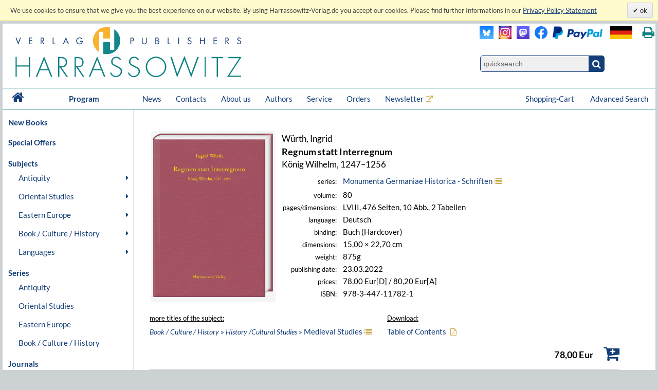

--- FILE ---
content_type: text/html; charset=UTF-8
request_url: https://www.harrassowitz-verlag.de/Regnum_statt_Interregnum/title_7021.ahtml
body_size: 12820
content:
<!DOCTYPE html>
<html>
<head>
<meta http-equiv="content-type" content="text/html; charset=utf-8" />
<meta http-equiv="cache-control" content="max-age=0" />
<meta http-equiv="cache-control" content="no-cache" />
<meta http-equiv="expires" content="Thu, 01 Apr 2012 00:00:00 GMT" />
<meta http-equiv="pragma" content="no-cache" />
<meta name="generator" content="OrderOnline DatabasePublishing/" />
<meta name="generator-company" content="MSU Medien-Service-Untermain GmbH, Weichertstasse 20, 63741 Aschaffenburg" />
<meta name="generator-url" content="http://www.msu.biz/" />
<title>Harrassowitz Verlag - The Harrassowitz Publishing House Harrassowitz Verlag</title>
<meta name="copyright" content="The Harrassowitz Publishing House" />
<meta name="date" content="2026-01-17T23:39:56" />
<meta name="publisher" content="The Harrassowitz Publishing House" />
<meta name="author" content="The Harrassowitz Publishing House" />
<meta name="revisit-after" content="1 days" />
<meta name="content-language" content="en" />
<meta name="audience" content="all" />
<meta name="page-topic" content="Books" />
<meta name="robots" content="index, follow, noodp" />
<meta name="google-site-verification" content="Loc1HT-pLCE2ebWSfws7i_A77unA_P-T0P0TEAIbpSY" />
<meta name="keywords" lang="en" content="Oriental,Studies,Slavic,Studies,Cultural,History,Ancient,Near,East,Classical,Studies,Egyptology,Orientalistik,Kulturgeschichte,Geschichte,Osteuropa,Slavistik,Slawistik,Verlag,Publisher,2,Weltkrieg,Achämeniden,Aegean,Studies,African,Studies,Afrikanistik,Ägäis/Geschichte,Ägypten/Christen,Ägypten/Literatur,Ägyptologie,Akkadian,Albanien,Altägyptische,Religion,Altaistic,Studies,Altaistik,Alte,Geschichte,Altes,Testament,Altorientalistik,Anatolian,Studies,Ancient,Near,East,Ancient,Near,Eastern,History,Ancient,Near,Eastern,Studies,Ancient,Palestine,Anthropology,Antike,Antikes,Bauwesen,Arabic,dialects,Arabic,grammar,Arabic,grammarians,Arabic,lexigography,Arabic,linguistics,Arabic,Studies,Arabistik,Aramäisch,Aramaistik,Archaeology,Archäologie,Art,History,Asien,Assyria,Assyriology,Äthiopien,Äthiopistik,Außereuropäische,Geschichte,Balkan,Balkan,Studies,Barock,Biblical,Studies,Bibliotheksgeschichte,Bibliothekswissenschaften,Bosnien,und,Herzegowina,Bronzezeit,Buch-,und,Bibliotheksgeschichte,Buchdruck,Buchgeschichte,Buddhist,Studies,Byzantine,Studies,Byzantinistik,Central,Asian,Studies,China,Chinese,studies,Christian,Orient,Christlicher,Orient,christlich-islamische,Beziehungen,Classical,Arabic,language,Codicology,Coptology,Cultural,Studies,Dialectology,Drittes,Reich,Early,Modern,Times,East,Asia,Studies,East,European,History,Egyptology,Erster,Weltkrieg,Ethiopian,Studies,Ethnografie,Ethnologie,Etymology,Finno-ugric,Studies,Finnougristik,Folklore,Studies,Franckesche,Stiftungen,Frühe,Neuzeit,Gallipoli,Gender,Studies,Germanistik,Geschichte,Griechenland/Geschichte,Handschriften,Han-Dynastie,Häresie,Hebräisch,Hebraistik,Hebrew,Studies,Heiliges,Römisches,Reich,Hellenismus,Herzog,August,Bibliothek,History,History,of,Religions,Humanismus,Indien/Religion,Indien/Sprache,Indo-European,Studies,Indologie,Indology,Iranian,Studies,Iranistik,Islamic,Studies,Islamische,Theologie,Islamisches,Recht,Islamwissenschaft,Italien/Buchgeschichte,Italien/Geschichte,Japan,Japan/Kunst,Japanese,Studies,Japanologie,Jewish,Studies,Judaistik,Jüdische,Geschichte,Jüdische,Studien,Jugoslawien,Kirchengeschichte,Kirchenrecht,Klassische,Archäologie,Klassische,Philologie,Klassisches,Arabisch,Kodikologie,Kollaboration,Kommunikationsgeschichte,Kopten,Koptologie,Koranhermeneutik,Korean,Studies,Koreanistik,Kosovo,Kulturgeschichte,Kulturtheorie,Kulturwissenschaft,Kunstgeschichte,Languages,of,the,Ancient,World,Levant,Library,Studies,Linguistics,Linguistik,Literaturgeschichte,Literaturwissenschaft,Liturgiewissenschaft,Manchu,languages,Manchu-Tungusic,Mandschu,Mandschuristik,Maritime,History,Mazedonien,Mediävistik,Mediengeschichte,Mediterranean,Studies,Medizingeschichte,Metalinguistik,Middle,Assyrian,period,Middle,Eastern,Studies,Migration,Mineralogie,Missionsgeschichte,Mittelalter,Mittellatein,Mongol,language,Mongolian,Mongolic,Studies,Mongolistik,Musikgeschichte,Muslim,Studies,Mythologie,Nationalismus,Nationalsozialismus,Nationalstaat,Non,European,History,Nordic,Studies,Nubien,Numismatik,Okkupation,Ostasien,Ostasienwissenschaft,Osteuropa,Paleography,Papyrology,Partisanen,Periodicals,Philhellenismus,Philology,Philosophie,Phonetics,Phonology,Pietismus,Polen/Geschichte,Politik,Pornografie,Pottery,Prähistorische,Archäologie,Provinzialrömische,Archäologie,Publisher,Publishing,house,Quelle,Rechtsgeschichte,Reformation,Reisen,Religion,Religionswissenschaft,Religious,Studies,Renaissance,Rezeptionsgeschichte,Rhodos,Römische,Archäologie,Russia/Languages,Russian,literature,Russisch-deutsches,Wörterbuch,Russisch-orthodoxe,Kirche,Russistik,Russland/Geschichte,Sanskrit,Schamanismus,Scharia,Scholarly,books,Semitic,languages,Semitic,Studies,Semitistik,Serbisch,Sibirien,Sinologie,Sinology,Slavic,literatures,South,Asia,Studies,Sozialgeschichte,Sozialismus,Soziolinguistik,Soziologie,Sprachwissenschaft,Südostasien,Südosteuropa,Südosteuropa/Geschichte,Sutra,Symbolik,Syrien,Syrologie,Tamilen,Tempelarchitektur,Thailand/Literatur,Theologie,Theologische,Ethik,Thüringen/Geschichte,Tibetkunde,Transeurasian,Tschechien/Literaturgeschichte,Tungusic,Studies,Turcology,Türkei/Geschichte,Türkei/Politik,Turkic,linguistics,Turkic,Studies,Turkish,Studies,Typology,Ukrainistik,Uralic,Studies,Uralistik,Urbanistik,Urkunde,Uyghur,Vergleichende,Literaturwissenschaft,Verlagsgeschichte,Vorderasiatische,Archäologie,Weimarer,Republik,Wissenschaftsgeschichte,Zeitgeschichte,Zensur,Zentral-,und,Innerasienforschung,zentralasiatische,Turkologie,Zentralasienwissenschaften" />
<meta name="description" lang="en" content="The Harrassowitz Verlag publishes scholarly books and periodicals on Oriental, Slavic and Book and Library Studies. The publishing section forms one part of Otto Harrassowitz GmbH & Co. KG." />
<link rel="canonical" href="https://www.harrassowitz-verlag.de/title_7021.ahtml" />
<script type="text/javascript" src="/mimg/jslib/jquery/jquery-1.11.2.min.js"></script>
<script type="text/javascript" src="/mimg/jslib/OO_global.js"></script>
<meta name="viewport" content="width=device-width, initial-scale=1">
<link rel="apple-touch-icon" sizes="120x120" href="/apple-touch-icon-120x120-precomposed.png" /> 
<link rel="apple-touch-icon" sizes="152x152" href="/apple-touch-icon-152x152-precomposed.png" />

<meta content="Buch | Regnum statt Interregnum | 978-3-447-11782-1" name="description" data-dynamic_meta_tag="1" />
<meta property="og:type" content="book" data-dynamic_meta_tag="1" />
<meta property="og:title" content="Regnum statt Interregnum" data-dynamic_meta_tag="1" />
<meta property="og:url" content="https://www.harrassowitz-verlag.de/title_7021.ahtml" data-dynamic_meta_tag="1" />
 <meta property="og:image" content="https://www.harrassowitz-verlag.de/dzo/artikel/111/007/7021_111.png" data-dynamic_meta_tag="1" />
 <meta property="og:image:width" content="439" data-dynamic_meta_tag="1" />
 <meta property="og:image:height" content="600" data-dynamic_meta_tag="1" />
 <meta property="og:description" content="Buch | Harrassowitz Verlag" data-dynamic_meta_tag="1" />
<meta property="book:title" content="Regnum statt Interregnum" data-dynamic_meta_tag="1" />
<meta property="book:isbn" content="978-3-447-11782-1" data-dynamic_meta_tag="1" />
<meta property="book:author" content="Würth, Ingrid" data-dynamic_meta_tag="1" />
<meta property="book:release_date" content="2022-03-23" data-dynamic_meta_tag="1" /><!-- meta name=viewport content="width=device-width, initial-scale=1" -->
<script type="text/javascript" src="/mimg/jslib/jquery/jquery-impromptu-6.2.2.js"></script>
<link rel="stylesheet" href="/unit/includes/font-awesome/css/font-awesome.min.css">
<script type="text/javascript" src="/unit/includes/imagesLoaded.js"></script>
<script type="text/javascript" src="/unit/includes/nivo/jquery.nivo.slider.pack.js"></script>
<script type="text/javascript" src="/unit/includes/jquery.bpopup.min.js"></script>
<script type="text/javascript" src="/unit/includes/basic.js"></script>
<link rel="stylesheet" type="text/css" href="/unit/includes/style.css" />

  <script type="text/javascript">
  <!--
  
    function OO_check_cookie() {
      return true;
      if ('' == 'yes') return true;
      var wkid = document.cookie;
      if (wkid == '') {
        document.cookie = "test=0013";
        wkid = document.cookie;
      }
      if ( wkid.indexOf("0013") < 0  || navigator.cookieEnabled == false) {
        alert("Cookies sind in Ihrem Browser nicht aktiviert,\ndiese Funktion steht leider nicht zur Verfügung! - " + document.cookie);
        return false;
      }
      return true;
    }
    function OO_strzero(zahl) {
      if ( zahl < 10 ) return '0' + zahl;
      return zahl;
    }
    function OO_get_wkobject (obj) {
      var feld = document.getElementById(obj); //alert(feld);
      if (typeof(feld) != 'object' || feld == null ) return '';
      if (feld.type == "hidden") return(feld.value);
      if (feld.type == "text") {
        var wert = feld.value.replace(/^0+/, "");
            wert = parseInt(wert);
        feld.value = (isNaN(wert) || wert < 1) ? '' : wert;
        return(feld.value);
      }
      if (feld.type == "checkbox") return (feld.checked == true) ? feld.value : '';
      if (feld.type == 'select' || feld.type == 'select-one') return(feld[feld.selectedIndex].value);
      return '';
    }
    function ajtest(add,dest,callobj) {
      if ( 'ENG' != '') add += '&_PART_=ENG';
      //console.log(add);
      var wkein = new OO_AjaxRequest();
          wkein.callback = function() { if (AjaxResponse != '') { 
  $.prompt(AjaxResponse, { 
    buttons: { }, timeout:1500, opacity: 0,overlayspeed: 0,promptspeed: 0, closeText:'',
    position: { container: '#'+callobj, x: -270, y: -50, width:270 }
  });
}
if ( $('#cartinfoshort').length > 0 ) $('#cartinfoshort').load('/cgi-bin/cartinfo.cgi'); }
      var wkres = wkein.Request('post',dest,add);
    } 
    var wk = {};
    function OO_handleWKlist(gruppe, wkid) {
      if ( !OO_check_cookie() == true) return;
      if (gruppe == "" || gruppe == undefined) return;
      var wkarr = new Array();
      var ok = true;
      $.each(WKLIST, ok = function(key, value) {
        if ( value.group != gruppe || typeof(WKLIST[key]) != "object" ) return;
        var erg = OO_handleWK(key, 'L');
        if (typeof(erg) == 'boolean') { ok = false; return false; }
        if (typeof(erg) == 'string' && erg == '') return;
        wkarr.push('"'+key+'",{"ref","'+WKLIST[key].ref+'","values",'+WKLIST[key].values+',"link","'+WKLIST[key].link+'","'+WKGRPS[gruppe].gtype+'","'+gruppe+'"}');
      });
      if (wkarr.length < 1 || ! ok ) return;
      $.each(WKGRPS[gruppe], function(k,v) { wkarr.push('"'+k+'","'+v+'"'); });
      ajtest('wktype='+WKGRPS[gruppe].gtype+'&wkdata={'+wkarr.join(',')+'}','/pcgi/ajax-wkinfo.cgi','wklink_'+wkid);
    }
    function OO_handleWK(wkid, mode) {
      if ( !OO_check_cookie() == true) return;
      if (wkid == "" || wkid == undefined) return;
      var wkstring = '';
      var erg = OO_getWkdata(wkid);
      if (typeof(erg) == 'object') {
        if ( erg.etype ) {
          if (erg.etype == 'A' && WKLIST[wkid].aalert) OOform_alert('wklink_'+wkid, WKLIST[wkid].aalert, '', 'no');
          if (erg.etype == 'V' && WKLIST[wkid].valert) OOform_alert('wklink_'+wkid, WKLIST[wkid].valert, '', 'no');
          if (erg.etype == 'X' && WKLIST[wkid].xalert) alert(WKLIST[wkid].xalert);
          if (erg.obj) $('#'+erg.obj).focus();
          if (mode && mode == 'L') return false;
          return;
        }
        return;
      }
      if (typeof(erg) == 'string') {
        if (erg == '') return '';
        WKLIST[wkid].values = erg;
        if (mode && mode == 'L') return 'OK';
        var valarr = new Array();
        $.each(WKLIST[wkid], function(k,v) {
          if (k == 'link' || k == 'ref' || k == 'table' || k == 'unit' || k == 'typ') valarr.push('"'+k+'","'+v+'"');
          if (k == 'values') valarr.push('"'+k+'",'+v);
        });
        ajtest('wktype=single&wkdata={"'+wkid+'",{'+valarr.join(',')+'}}','/pcgi/ajax-wkinfo.cgi','wklink_'+wkid);
      }
      return;
    }

    function OO_getWkdata(wkid) {
      if (wkid == "" || wkid == undefined) return;
      var wert = OO_get_wkobject(wkid);
      if (wert == '') return {etype : 'A', obj : wkid};
      var anzahl = new Array();
      switch ( WKLIST[wkid].typ ) {
        case 'N':
          return "'"+wert+"'";
          break;
        case 'S':
          var variante = OO_get_wkobject(wkid+'_A');
          if (variante == '') return {etype : 'V', obj : wkid+'_A'};
          return '{"'+variante+'","'+wert+'"}';
          break;
        case 'P':
          var vari_a = OO_get_wkobject(wkid+'_A');
          if (vari_a == '') return {etype : 'V', obj : wkid+'_A'};
          var vari_b = OO_get_wkobject(wkid+'_B');
          if (vari_b == '') return {etype : 'V', obj : wkid+'_B'};
          var variante = vari_a+''+vari_b;
          if ( typeof(WKLIST[wkid].nv) == 'Array') {
            if ($.inArray(variante , WKLIST[wkid].nv) > -1) return {etype : 'X', obj : wkid+'_A'};
          }
          return '{"'+variante+'","'+wert+'"}';
          break;
        case 'G':
          for (var i=1; i<=WKLIST[wkid].var1; i++) {
            for (var j=1; j<=WKLIST[wkid].var2; j++) {
              var variante = OO_strzero(i) +''+ OO_strzero(j);
              var wert = OO_get_wkobject(wkid+'_'+variante);
              if (wert != '') anzahl.push( '{"'+variante+'","'+wert+'"}');
            }
          }
          if (anzahl.length < 1) return {etype : 'V', obj : wkid+'0101'};
          break;
        case 'DG':
          $.each(WKLIST[wkid].dln, function(z,val) {
            var wert = OO_get_wkobject(wkid+'_'+val);
            if (wert != '') anzahl.push( '{"'+val+'","'+wert+'"}');
          });
          if (anzahl.length < 1) return {etype : 'V', obj : wkid};
          break;
        default:
          return '';
      }
      return '[' + anzahl.join(',') + ']';
    }
    
var WKLIST = {"WK1":{"link":"/title_7021.ahtml","prs":"78.00","ref":"7021","table":"artikel","typ":"N","unit":"harrassowitz"}}
var google_tag_params = {"ecomm_pagetype":"other","ecomm_prodid":["7021"],"ecomm_totalvalue":["78.00"]}
  window.focus();

  -->
  </script>

<script language="javascript" type="text/javascript">
 $(document).ready(function() {
  
      replace_image('detailimg', '/dzo/artikel/111/007/7021_111.png'); cookieLawAccept('E','');
init_menues();

$('a.a_ext').click(function (e) { if($(this).data('linkref') > 0) { openExternalLink('ENG', e, this);}; });
$('a.a_ext_noicon').click(function (e) { if($(this).data('linkref') > 0) { openExternalLink('ENG', e, this);}; });

$.HA.loadHomeCarousel();

if ( $('#cartinfoshort').length > 0  ) {
    $('#cartinfoshort').load('/cgi-bin/cartinfo.cgi');
}
if ( $('#breadcrumbs-two').length > 0 ) {
  $('#breadcrumbs-two').append("");
}

jQuery(window).scroll(
  function(){jQuery(this).scrollTop()>100?jQuery("#scrollTopBtn").css({left:jQuery('#page').offset().left + jQuery('#page').outerWidth() + 30 + 'px'}).fadeIn():jQuery("#scrollTopBtn").fadeOut()}),
   jQuery(function(){
     //jQuery("#scrollTopBtn").css({left:jQuery('#page').offset().left + jQuery('#page').outerWidth() + 30 + 'px'});
     jQuery("#scrollTopBtn").bind("click",function(e){
       jQuery("html, body").stop().animate({scrollTop:jQuery('#page').offset().top-80},1000,"")})
});
 });
</script>
</head>

<body id="body_1146">
<a name="pagetop"></a>
<div id="cookielawbar"> 
 <div class="cl-row">
  <div class="cl-message lfloat">
   We use cookies to ensure that we give you the best experience on our website. By using Harrassowitz-Verlag.de you accept our cookies. Please find further Informations in our <a href="dataprivacy.ahtml"><u>Privacy Policy Statement</u></a>
  </div>
  <div class="cl-actions rfloat">
   <a href="javascript:cookieLawAccept('E','ok');" class="cl-button cl-accept">          ok            </a>
  </div>
 </div>
</div>

<div id="page">

 <div id="main_header">

  <div id="header_left"><a class="logo" href="/ENG/index.ahtml"><img src="/dzo/content/101/20_101.svg"></a></div>
<div id="header_right">
<table id="head_meta">
<tbody>
<tr>
<td>
 <div class="lfloat"><a class="a_ext_noicon" href="#" data-linkref="63" target="_harrfb" 
rel="noopener noreferrer" title="Visit us on Blue Sky"><img class="inlogo" src="/dzo/content/108/20_108.png" alt="Blue Sky"></a></div>

 <div class="lfloat"><a class="a_ext_noicon" href="#" data-linkref="83" target="_harrfb" 
rel="noopener noreferrer" title="Visit us on Instagram"><img class="mslogo" src="/dzo/content/107/20_107.jpg" alt="Instagram"></a></div>

 <div class="lfloat"><a class="a_ext_noicon" href="#" data-linkref="62" target="_harrfb" 
rel="noopener noreferrer" title="Visit us on Mastodon"> <img class="mslogo" src="/dzo/content/106/20_106.png" alt="Mastodon"></a></div>

 <div class="lfloat"><a class="a_ext_noicon" href="#" data-linkref="64" target="_harrfb" 
rel="noopener noreferrer" title="Visit us on Facebook"> <img class="fblogo" src="/dzo/content/105/20_105.png" alt="Facebook></a></div>

 <div class="lfloat"><img class="pplogo" src="/dzo/content/102/20_102.png" alt="PayPal"></div>

 <div class="lfloat"><img onclick="$.HA.switch_lang('DEU');"  title="zur deutschen Version wechseln" class="lflag point" src="/dzo/content/104/20_104.png" alt="deutsche Version"></div>
 <div class="lfloat"><i title="Print this page." onclick="$.HA.print();" class="fa fa-print txt18 fg_turk ml20 pointer" aria-hidden="true"></i></div>
 <div class="clear"></div>
</td>
</tr>
<tr>
<td>
<div class="qsearch"><form action="/ENG/search.ahtml" method="get"><input name="act" type="hidden" value="suchen" /><div class="qsearchleft"><input name="type" type="hidden" value="quick" /><input id="stichwort" class="forminput" name="keyword" type="search" placeholder="quicksearch" /></div><button class="btn startsearch fa fa-search" type="submit" value=""></button></form>
<div class="clear">&nbsp;</div>
</div>
</td>
</tr>
</tbody>
</table>
<div class="clear">&nbsp;</div>
</div>

<div class="clear">&nbsp;</div>

<nav id="head_nav">
<ul>
<li class="first"><a href="/ENG/index.ahtml">&nbsp;<i class="fa fa-home txt18 lh4" aria-hidden="true"></i>&nbsp;</a></li>
<li class="program"><a href="/ENG/index.ahtml">Program</a></li>
<li><a href="/ENG/news.ahtml">News</a></li>
<li><a href="/ENG/contacts.ahtml">Contacts</a></li>
<li><a href="/ENG/about.ahtml">About us</a></li>
<li><a href="/ENG/publicationrequest.ahtml">Authors</a></li>
<li><a href="/ENG/catalogs.ahtml">Service</a></li>
<li><a href="/ENG/orders.ahtml">Orders</a></li>
<li><a class="a_ext" href="#" data-linkref="51" target="_blank" 
rel="noopener noreferrer">Newsletter</a>
<li style="float:right;"><a href="/ENG/search.ahtml">Advanced Search</a></li>
<li style="float:right;"><a class="top_nav_wk" href="/ENG/cart.ahtml">Shopping-Cart&nbsp;<span id="cartinfoshort"></span></a></li>
<li class="hnavhide"><a id="menue" class="icon menue" title="Menue"></a></li>
<li class="hnavhide"><a id="warenkorb" title="Zum Warenkorb"></a></li>
</ul>
</nav>

  <div class="clear"></div>

 </div>

 <table id="inhalt">
  <tr>
  <td id="main_nav">
      <ul class="left_nav">
    <li class="mtab_list1"><a href="/newbooks.ahtml">New Books</a></li>
   </ul>

  <ul class="left_nav">
    <li class="mtab_list1"><a href="/specialoffers.ahtml">Special Offers</a></li>
   </ul>
<ul class="left_nav" id="left_nav">

 <li class="mtab_list1"><span class="mtab_list0">Subjects</span>
  <li class="mtab_list2"><a href="javascript:void();" data-subtab="subtab_781" title="Antiquity">Antiquity</a>
  <ul id="subtab_781" class="level1_tab">
   <li class="mtab_list3"><a href="javascript:void();" data-subtab="subtab_766" title="Ancient Egypt">Ancient Egypt</a>
   <ul id="subtab_766" class="level2_tab">
    <li class="mtab_list4"><a href="/Archaeology/subjects_798.ahtml" title="Archaeology">Archaeology</a></li>
    <li class="mtab_list4"><a href="/History/subjects_799.ahtml" title="History">History</a></li>
    <li class="mtab_list4"><a href="/Language/subjects_800.ahtml" title="Language">Language</a></li>
    <li class="mtab_list4"><a href="/Law/subjects_801.ahtml" title="Law">Law</a></li>
    <li class="mtab_list4"><a href="/Literary Studies/subjects_802.ahtml" title="Literary Studies">Literary Studies</a></li>
    <li class="mtab_list4"><a href="/Religion/subjects_803.ahtml" title="Religion">Religion</a></li>
   </ul>
  </li>
   <li class="mtab_list3"><a href="javascript:void();" data-subtab="subtab_767" title="Ancient Near East">Ancient Near East</a>
   <ul id="subtab_767" class="level2_tab">
    <li class="mtab_list4"><a href="/Archaeology/subjects_804.ahtml" title="Archaeology">Archaeology</a></li>
    <li class="mtab_list4"><a href="/History/subjects_805.ahtml" title="History">History</a></li>
    <li class="mtab_list4"><a href="/Language/subjects_806.ahtml" title="Language">Language</a></li>
    <li class="mtab_list4"><a href="/Law/subjects_807.ahtml" title="Law">Law</a></li>
    <li class="mtab_list4"><a href="/Literary Studies/subjects_808.ahtml" title="Literary Studies">Literary Studies</a></li>
    <li class="mtab_list4"><a href="/Religion/subjects_809.ahtml" title="Religion">Religion</a></li>
   </ul>
  </li>
   <li class="mtab_list3"><a href="javascript:void();" data-subtab="subtab_768" title="Classical Studies">Classical Studies</a>
   <ul id="subtab_768" class="level2_tab">
    <li class="mtab_list4"><a href="/Archaeology/subjects_784.ahtml" title="Archaeology">Archaeology</a></li>
    <li class="mtab_list4"><a href="/History/subjects_810.ahtml" title="History">History</a></li>
    <li class="mtab_list4"><a href="/Language/subjects_811.ahtml" title="Language">Language</a></li>
    <li class="mtab_list4"><a href="/Law/subjects_812.ahtml" title="Law">Law</a></li>
    <li class="mtab_list4"><a href="/Literary Studies/subjects_813.ahtml" title="Literary Studies">Literary Studies</a></li>
    <li class="mtab_list4"><a href="/Religion/subjects_814.ahtml" title="Religion">Religion</a></li>
   </ul>
  </li>
  </ul>
 </li>
  <li class="mtab_list2"><a href="javascript:void();" data-subtab="subtab_782" title="Oriental Studies">Oriental Studies</a>
  <ul id="subtab_782" class="level1_tab">
   <li class="mtab_list3"><a href="/Linguistics /Indo-European Studies/subjects_777.ahtml" title="Linguistics /Indo-European Studies">Linguistics /Indo-European Studies</a></li>
   <li class="mtab_list3"><a href="javascript:void();" data-subtab="subtab_785" title="Ethiopian &amp; African Studies">Ethiopian &amp; African Studies</a>
   <ul id="subtab_785" class="level2_tab">
    <li class="mtab_list4"><a href="/Archaeology/subjects_826.ahtml" title="Archaeology">Archaeology</a></li>
    <li class="mtab_list4"><a href="/History/subjects_825.ahtml" title="History">History</a></li>
    <li class="mtab_list4"><a href="/Language/subjects_824.ahtml" title="Language">Language</a></li>
    <li class="mtab_list4"><a href="/Law/subjects_823.ahtml" title="Law">Law</a></li>
    <li class="mtab_list4"><a href="/Literary Studies/subjects_822.ahtml" title="Literary Studies">Literary Studies</a></li>
    <li class="mtab_list4"><a href="/Religion/subjects_821.ahtml" title="Religion">Religion</a></li>
   </ul>
  </li>
   <li class="mtab_list3"><a href="javascript:void();" data-subtab="subtab_783" title="Jewish, Hebrew &amp; Aramaic Studies">Jewish, Hebrew &amp; Aramaic Studies</a>
   <ul id="subtab_783" class="level2_tab">
    <li class="mtab_list4"><a href="/Archaeology/subjects_832.ahtml" title="Archaeology">Archaeology</a></li>
    <li class="mtab_list4"><a href="/History/subjects_831.ahtml" title="History">History</a></li>
    <li class="mtab_list4"><a href="/Language/subjects_830.ahtml" title="Language">Language</a></li>
    <li class="mtab_list4"><a href="/Law/subjects_829.ahtml" title="Law">Law</a></li>
    <li class="mtab_list4"><a href="/Literary Studies/subjects_828.ahtml" title="Literary Studies">Literary Studies</a></li>
    <li class="mtab_list4"><a href="/Religion/subjects_827.ahtml" title="Religion">Religion</a></li>
   </ul>
  </li>
   <li class="mtab_list3"><a href="javascript:void();" data-subtab="subtab_786" title="Christian Orient /Byzantine Studies">Christian Orient /Byzantine Studies</a>
   <ul id="subtab_786" class="level2_tab">
    <li class="mtab_list4"><a href="/Archaeology/subjects_838.ahtml" title="Archaeology">Archaeology</a></li>
    <li class="mtab_list4"><a href="/History/subjects_837.ahtml" title="History">History</a></li>
    <li class="mtab_list4"><a href="/Language/subjects_836.ahtml" title="Language">Language</a></li>
    <li class="mtab_list4"><a href="/Law/subjects_835.ahtml" title="Law">Law</a></li>
    <li class="mtab_list4"><a href="/Literary Studies/subjects_834.ahtml" title="Literary Studies">Literary Studies</a></li>
    <li class="mtab_list4"><a href="/Religion/subjects_833.ahtml" title="Religion">Religion</a></li>
   </ul>
  </li>
   <li class="mtab_list3"><a href="javascript:void();" data-subtab="subtab_775" title="Islam /Middle Eastern Studies /Semitics">Islam /Middle Eastern Studies /Semitics</a>
   <ul id="subtab_775" class="level2_tab">
    <li class="mtab_list4"><a href="/Archaeology/subjects_820.ahtml" title="Archaeology">Archaeology</a></li>
    <li class="mtab_list4"><a href="/History/subjects_819.ahtml" title="History">History</a></li>
    <li class="mtab_list4"><a href="/Language/subjects_818.ahtml" title="Language">Language</a></li>
    <li class="mtab_list4"><a href="/Law/subjects_817.ahtml" title="Law">Law</a></li>
    <li class="mtab_list4"><a href="/Literary Studies/subjects_816.ahtml" title="Literary Studies">Literary Studies</a></li>
    <li class="mtab_list4"><a href="/Religion/subjects_815.ahtml" title="Religion">Religion</a></li>
   </ul>
  </li>
   <li class="mtab_list3"><a href="javascript:void();" data-subtab="subtab_776" title="Iranian Studies">Iranian Studies</a>
   <ul id="subtab_776" class="level2_tab">
    <li class="mtab_list4"><a href="/Archaeology/subjects_844.ahtml" title="Archaeology">Archaeology</a></li>
    <li class="mtab_list4"><a href="/History/subjects_843.ahtml" title="History">History</a></li>
    <li class="mtab_list4"><a href="/Language/subjects_842.ahtml" title="Language">Language</a></li>
    <li class="mtab_list4"><a href="/Law/subjects_841.ahtml" title="Law">Law</a></li>
    <li class="mtab_list4"><a href="/Literary Studies/subjects_840.ahtml" title="Literary Studies">Literary Studies</a></li>
    <li class="mtab_list4"><a href="/Religion/subjects_839.ahtml" title="Religion">Religion</a></li>
   </ul>
  </li>
   <li class="mtab_list3"><a href="javascript:void();" data-subtab="subtab_787" title="Indology">Indology</a>
   <ul id="subtab_787" class="level2_tab">
    <li class="mtab_list4"><a href="/Archaeology/subjects_850.ahtml" title="Archaeology">Archaeology</a></li>
    <li class="mtab_list4"><a href="/History/subjects_849.ahtml" title="History">History</a></li>
    <li class="mtab_list4"><a href="/Language/subjects_848.ahtml" title="Language">Language</a></li>
    <li class="mtab_list4"><a href="/Law/subjects_847.ahtml" title="Law">Law</a></li>
    <li class="mtab_list4"><a href="/Literary Studies/subjects_846.ahtml" title="Literary Studies">Literary Studies</a></li>
    <li class="mtab_list4"><a href="/Religion/subjects_845.ahtml" title="Religion">Religion</a></li>
   </ul>
  </li>
   <li class="mtab_list3"><a href="javascript:void();" data-subtab="subtab_789" title="South Asian Studies">South Asian Studies</a>
   <ul id="subtab_789" class="level2_tab">
    <li class="mtab_list4"><a href="/Archaeology/subjects_856.ahtml" title="Archaeology">Archaeology</a></li>
    <li class="mtab_list4"><a href="/History/subjects_855.ahtml" title="History">History</a></li>
    <li class="mtab_list4"><a href="/Language/subjects_854.ahtml" title="Language">Language</a></li>
    <li class="mtab_list4"><a href="/Law/subjects_853.ahtml" title="Law">Law</a></li>
    <li class="mtab_list4"><a href="/Literary Studies/subjects_852.ahtml" title="Literary Studies">Literary Studies</a></li>
    <li class="mtab_list4"><a href="/Religion/subjects_851.ahtml" title="Religion">Religion</a></li>
   </ul>
  </li>
   <li class="mtab_list3"><a href="javascript:void();" data-subtab="subtab_790" title="Turkology">Turkology</a>
   <ul id="subtab_790" class="level2_tab">
    <li class="mtab_list4"><a href="/Archaeology/subjects_862.ahtml" title="Archaeology">Archaeology</a></li>
    <li class="mtab_list4"><a href="/History/subjects_861.ahtml" title="History">History</a></li>
    <li class="mtab_list4"><a href="/Language/subjects_860.ahtml" title="Language">Language</a></li>
    <li class="mtab_list4"><a href="/Law/subjects_859.ahtml" title="Law">Law</a></li>
    <li class="mtab_list4"><a href="/Literary Studies/subjects_858.ahtml" title="Literary Studies">Literary Studies</a></li>
    <li class="mtab_list4"><a href="/Religion/subjects_857.ahtml" title="Religion">Religion</a></li>
   </ul>
  </li>
   <li class="mtab_list3"><a href="javascript:void();" data-subtab="subtab_791" title="Finno-Ugric, Uralic &amp; Altaistic Studies">Finno-Ugric, Uralic &amp; Altaistic Studies</a>
   <ul id="subtab_791" class="level2_tab">
    <li class="mtab_list4"><a href="/Archaeology/subjects_868.ahtml" title="Archaeology">Archaeology</a></li>
    <li class="mtab_list4"><a href="/History/subjects_867.ahtml" title="History">History</a></li>
    <li class="mtab_list4"><a href="/Language/subjects_866.ahtml" title="Language">Language</a></li>
    <li class="mtab_list4"><a href="/Law/subjects_865.ahtml" title="Law">Law</a></li>
    <li class="mtab_list4"><a href="/Literary Studies/subjects_864.ahtml" title="Literary Studies">Literary Studies</a></li>
    <li class="mtab_list4"><a href="/Religion/subjects_863.ahtml" title="Religion">Religion</a></li>
   </ul>
  </li>
   <li class="mtab_list3"><a href="javascript:void();" data-subtab="subtab_792" title="Central Asiatic Studies">Central Asiatic Studies</a>
   <ul id="subtab_792" class="level2_tab">
    <li class="mtab_list4"><a href="/Archaeology/subjects_874.ahtml" title="Archaeology">Archaeology</a></li>
    <li class="mtab_list4"><a href="/History/subjects_873.ahtml" title="History">History</a></li>
    <li class="mtab_list4"><a href="/Language/subjects_872.ahtml" title="Language">Language</a></li>
    <li class="mtab_list4"><a href="/Law/subjects_871.ahtml" title="Law">Law</a></li>
    <li class="mtab_list4"><a href="/Literary Studies/subjects_870.ahtml" title="Literary Studies">Literary Studies</a></li>
    <li class="mtab_list4"><a href="/Religion/subjects_869.ahtml" title="Religion">Religion</a></li>
   </ul>
  </li>
   <li class="mtab_list3"><a href="javascript:void();" data-subtab="subtab_793" title="Chinese &amp; Korean Studies">Chinese &amp; Korean Studies</a>
   <ul id="subtab_793" class="level2_tab">
    <li class="mtab_list4"><a href="/Archaeology/subjects_880.ahtml" title="Archaeology">Archaeology</a></li>
    <li class="mtab_list4"><a href="/History/subjects_879.ahtml" title="History">History</a></li>
    <li class="mtab_list4"><a href="/Language/subjects_878.ahtml" title="Language">Language</a></li>
    <li class="mtab_list4"><a href="/Law/subjects_877.ahtml" title="Law">Law</a></li>
    <li class="mtab_list4"><a href="/Literary Studies/subjects_876.ahtml" title="Literary Studies">Literary Studies</a></li>
    <li class="mtab_list4"><a href="/Religion/subjects_875.ahtml" title="Religion">Religion</a></li>
   </ul>
  </li>
   <li class="mtab_list3"><a href="javascript:void();" data-subtab="subtab_794" title="Japanese Studies">Japanese Studies</a>
   <ul id="subtab_794" class="level2_tab">
    <li class="mtab_list4"><a href="/Archaeology/subjects_886.ahtml" title="Archaeology">Archaeology</a></li>
    <li class="mtab_list4"><a href="/History/subjects_885.ahtml" title="History">History</a></li>
    <li class="mtab_list4"><a href="/Language/subjects_884.ahtml" title="Language">Language</a></li>
    <li class="mtab_list4"><a href="/Law/subjects_883.ahtml" title="Law">Law</a></li>
    <li class="mtab_list4"><a href="/Literary Studies/subjects_882.ahtml" title="Literary Studies">Literary Studies</a></li>
    <li class="mtab_list4"><a href="/Religion/subjects_881.ahtml" title="Religion">Religion</a></li>
   </ul>
  </li>
   <li class="mtab_list3"><a href="javascript:void();" data-subtab="subtab_795" title="Religious Studies">Religious Studies</a>
   <ul id="subtab_795" class="level2_tab">
    <li class="mtab_list4"><a href="/Biblical Studies/subjects_887.ahtml" title="Biblical Studies">Biblical Studies</a></li>
    <li class="mtab_list4"><a href="/Buddhism/subjects_888.ahtml" title="Buddhism">Buddhism</a></li>
    <li class="mtab_list4"><a href="/Daoism/subjects_889.ahtml" title="Daoism">Daoism</a></li>
    <li class="mtab_list4"><a href="/Islam/subjects_890.ahtml" title="Islam">Islam</a></li>
    <li class="mtab_list4"><a href="/Manichaeism/subjects_891.ahtml" title="Manichaeism">Manichaeism</a></li>
    <li class="mtab_list4"><a href="/Oriental Religions/subjects_892.ahtml" title="Oriental Religions">Oriental Religions</a></li>
    <li class="mtab_list4"><a href="/Religious Studies/subjects_893.ahtml" title="Religious Studies">Religious Studies</a></li>
   </ul>
  </li>
   <li class="mtab_list3"><a href="/Non-European History/subjects_796.ahtml" title="Non-European History">Non-European History</a></li>
   <li class="mtab_list3"><a href="/Ethnology/subjects_797.ahtml" title="Ethnology">Ethnology</a></li>
  </ul>
 </li>
  <li class="mtab_list2"><a href="javascript:void();" data-subtab="subtab_765" title="Eastern Europe">Eastern Europe</a>
  <ul id="subtab_765" class="level1_tab">
   <li class="mtab_list3"><a href="javascript:void();" data-subtab="subtab_938" title="Polish Studies">Polish Studies</a>
   <ul id="subtab_938" class="level2_tab">
    <li class="mtab_list4"><a href="/History/Politics/subjects_704.ahtml" title="History/Politics">History/Politics</a></li>
    <li class="mtab_list4"><a href="/Language/subjects_703.ahtml" title="Language">Language</a></li>
    <li class="mtab_list4"><a href="/Literary Studies/subjects_701.ahtml" title="Literary Studies">Literary Studies</a></li>
    <li class="mtab_list4"><a href="/Religion/subjects_700.ahtml" title="Religion">Religion</a></li>
   </ul>
  </li>
   <li class="mtab_list3"><a href="javascript:void();" data-subtab="subtab_937" title="Czech /Slovak Studies">Czech /Slovak Studies</a>
   <ul id="subtab_937" class="level2_tab">
    <li class="mtab_list4"><a href="/History/Politics/subjects_711.ahtml" title="History/Politics">History/Politics</a></li>
    <li class="mtab_list4"><a href="/Language/subjects_710.ahtml" title="Language">Language</a></li>
    <li class="mtab_list4"><a href="/Literary Studies/subjects_709.ahtml" title="Literary Studies">Literary Studies</a></li>
    <li class="mtab_list4"><a href="/Religion/subjects_708.ahtml" title="Religion">Religion</a></li>
   </ul>
  </li>
   <li class="mtab_list3"><a href="javascript:void();" data-subtab="subtab_939" title="Baltic /Finno-Ugrian Studies">Baltic /Finno-Ugrian Studies</a>
   <ul id="subtab_939" class="level2_tab">
    <li class="mtab_list4"><a href="/History/Politics/subjects_707.ahtml" title="History/Politics">History/Politics</a></li>
    <li class="mtab_list4"><a href="/Language/subjects_706.ahtml" title="Language">Language</a></li>
    <li class="mtab_list4"><a href="/Literary Studies/subjects_702.ahtml" title="Literary Studies">Literary Studies</a></li>
    <li class="mtab_list4"><a href="/Religion/subjects_705.ahtml" title="Religion">Religion</a></li>
   </ul>
  </li>
   <li class="mtab_list3"><a href="javascript:void();" data-subtab="subtab_940" title="Russian / Ukrainian Studies">Russian / Ukrainian Studies</a>
   <ul id="subtab_940" class="level2_tab">
    <li class="mtab_list4"><a href="/History/Politics/subjects_715.ahtml" title="History/Politics">History/Politics</a></li>
    <li class="mtab_list4"><a href="/Language/subjects_714.ahtml" title="Language">Language</a></li>
    <li class="mtab_list4"><a href="/Literary Studies/subjects_713.ahtml" title="Literary Studies">Literary Studies</a></li>
    <li class="mtab_list4"><a href="/Religion/subjects_712.ahtml" title="Religion">Religion</a></li>
   </ul>
  </li>
   <li class="mtab_list3"><a href="javascript:void();" data-subtab="subtab_941" title="Balkan Studies">Balkan Studies</a>
   <ul id="subtab_941" class="level2_tab">
    <li class="mtab_list4"><a href="/History/Politics/subjects_719.ahtml" title="History/Politics">History/Politics</a></li>
    <li class="mtab_list4"><a href="/Language/subjects_718.ahtml" title="Language">Language</a></li>
    <li class="mtab_list4"><a href="/Law/subjects_721.ahtml" title="Law">Law</a></li>
    <li class="mtab_list4"><a href="/Literary Studies/subjects_717.ahtml" title="Literary Studies">Literary Studies</a></li>
    <li class="mtab_list4"><a href="/Religion/subjects_716.ahtml" title="Religion">Religion</a></li>
   </ul>
  </li>
   <li class="mtab_list3"><a href="javascript:void();" data-subtab="subtab_942" title="Greek /Cyprus Studies">Greek /Cyprus Studies</a>
   <ul id="subtab_942" class="level2_tab">
    <li class="mtab_list4"><a href="/History/Politics/subjects_723.ahtml" title="History/Politics">History/Politics</a></li>
    <li class="mtab_list4"><a href="/Religion/subjects_720.ahtml" title="Religion">Religion</a></li>
    <li class="mtab_list4"><a href="/Thetis/subjects_722.ahtml" title="Thetis">Thetis</a></li>
   </ul>
  </li>
  </ul>
 </li>
  <li class="mtab_list2"><a href="javascript:void();" data-subtab="subtab_764" title="Book / Culture / History">Book / Culture / History</a>
  <ul id="subtab_764" class="level1_tab">
   <li class="mtab_list3"><a href="javascript:void();" data-subtab="subtab_769" title="Book Studies">Book Studies</a>
   <ul id="subtab_769" class="level2_tab">
    <li class="mtab_list4"><a href="/General Interest/subjects_778.ahtml" title="General Interest">General Interest</a></li>
    <li class="mtab_list4"><a href="/History of Publishing/subjects_779.ahtml" title="History of Publishing">History of Publishing</a></li>
    <li class="mtab_list4"><a href="/Law/subjects_780.ahtml" title="Law">Law</a></li>
    <li class="mtab_list4"><a href="/Library Science/subjects_923.ahtml" title="Library Science">Library Science</a></li>
   </ul>
  </li>
   <li class="mtab_list3"><a href="javascript:void();" data-subtab="subtab_770" title="History /Cultural Studies">History /Cultural Studies</a>
   <ul id="subtab_770" class="level2_tab">
    <li class="mtab_list4"><a href="/15/16th Century/subjects_925.ahtml" title="15/16th Century">15/16th Century</a></li>
    <li class="mtab_list4"><a href="/17/18th Century/subjects_926.ahtml" title="17/18th Century">17/18th Century</a></li>
    <li class="mtab_list4"><a href="/19/20th Century/subjects_927.ahtml" title="19/20th Century">19/20th Century</a></li>
    <li class="mtab_list4"><a href="/Art History/subjects_928.ahtml" title="Art History">Art History</a></li>
    <li class="mtab_list4"><a href="/Astrology /Astronomy/subjects_929.ahtml" title="Astrology /Astronomy">Astrology /Astronomy</a></li>
    <li class="mtab_list4"><a href="/Gender Studies/subjects_930.ahtml" title="Gender Studies">Gender Studies</a></li>
    <li class="mtab_list4"><a href="/Jewish Studies/subjects_931.ahtml" title="Jewish Studies">Jewish Studies</a></li>
    <li class="mtab_list4"><a href="/Literary Studies/subjects_117.ahtml" title="Literary Studies">Literary Studies</a></li>
    <li class="mtab_list4"><a href="/Medical History/subjects_932.ahtml" title="Medical History">Medical History</a></li>
    <li class="mtab_list4"><a href="/Medieval Studies/subjects_924.ahtml" title="Medieval Studies">Medieval Studies</a></li>
    <li class="mtab_list4"><a href="/Musicology/subjects_933.ahtml" title="Musicology">Musicology</a></li>
    <li class="mtab_list4"><a href="/Numismatics/subjects_934.ahtml" title="Numismatics">Numismatics</a></li>
    <li class="mtab_list4"><a href="/Sociology/subjects_935.ahtml" title="Sociology">Sociology</a></li>
   </ul>
  </li>
   <li class="mtab_list3"><a href="javascript:void();" data-subtab="subtab_771" title="Library Catalogs">Library Catalogs</a>
   <ul id="subtab_771" class="level2_tab">
    <li class="mtab_list4"><a href="/Augsburg/subjects_731.ahtml" title="Augsburg">Augsburg</a></li>
    <li class="mtab_list4"><a href="/Baden Württemberg/subjects_732.ahtml" title="Baden Württemberg">Baden Württemberg</a></li>
    <li class="mtab_list4"><a href="/Bamberg/subjects_733.ahtml" title="Bamberg">Bamberg</a></li>
    <li class="mtab_list4"><a href="/Berlin/subjects_734.ahtml" title="Berlin">Berlin</a></li>
    <li class="mtab_list4"><a href="/Bern/subjects_735.ahtml" title="Bern">Bern</a></li>
    <li class="mtab_list4"><a href="/Bremen/subjects_736.ahtml" title="Bremen">Bremen</a></li>
    <li class="mtab_list4"><a href="/Catalogs of Greek Manuscripts/subjects_936.ahtml" title="Catalogs of Greek Manuscripts">Catalogs of Greek Manuscripts</a></li>
    <li class="mtab_list4"><a href="/Catalogs of Illuminated Manuscripts/subjects_724.ahtml" title="Catalogs of Illuminated Manuscripts">Catalogs of Illuminated Manuscripts</a></li>
    <li class="mtab_list4"><a href="/Catalogs of Incunabula/subjects_725.ahtml" title="Catalogs of Incunabula">Catalogs of Incunabula</a></li>
    <li class="mtab_list4"><a href="/Catalogs of Medieval Manuscripts/subjects_726.ahtml" title="Catalogs of Medieval Manuscripts">Catalogs of Medieval Manuscripts</a></li>
    <li class="mtab_list4"><a href="/Catalogs of Modern Age Manuscripts/subjects_727.ahtml" title="Catalogs of Modern Age Manuscripts">Catalogs of Modern Age Manuscripts</a></li>
    <li class="mtab_list4"><a href="/Catalogs of Music Manuscripts/subjects_728.ahtml" title="Catalogs of Music Manuscripts">Catalogs of Music Manuscripts</a></li>
    <li class="mtab_list4"><a href="/Catalogs of Oriental Manuscripts/subjects_729.ahtml" title="Catalogs of Oriental Manuscripts">Catalogs of Oriental Manuscripts</a></li>
    <li class="mtab_list4"><a href="/Darmstadt/subjects_737.ahtml" title="Darmstadt">Darmstadt</a></li>
    <li class="mtab_list4"><a href="/Dillingen/subjects_739.ahtml" title="Dillingen">Dillingen</a></li>
    <li class="mtab_list4"><a href="/Düsseldorf/subjects_740.ahtml" title="Düsseldorf">Düsseldorf</a></li>
    <li class="mtab_list4"><a href="/Eichstätt/subjects_741.ahtml" title="Eichstätt">Eichstätt</a></li>
    <li class="mtab_list4"><a href="/Germany/ Europe/subjects_738.ahtml" title="Germany/ Europe">Germany/ Europe</a></li>
    <li class="mtab_list4"><a href="/Gotha/subjects_742.ahtml" title="Gotha">Gotha</a></li>
    <li class="mtab_list4"><a href="/Göttingen/subjects_743.ahtml" title="Göttingen">Göttingen</a></li>
    <li class="mtab_list4"><a href="/Halberstadt/subjects_12.ahtml" title="Halberstadt">Halberstadt</a></li>
    <li class="mtab_list4"><a href="/Heidelberg/subjects_744.ahtml" title="Heidelberg">Heidelberg</a></li>
    <li class="mtab_list4"><a href="/Inheritance Catalogs/subjects_730.ahtml" title="Inheritance Catalogs">Inheritance Catalogs</a></li>
    <li class="mtab_list4"><a href="/Jena/subjects_745.ahtml" title="Jena">Jena</a></li>
    <li class="mtab_list4"><a href="/Karlsruhe/subjects_746.ahtml" title="Karlsruhe">Karlsruhe</a></li>
    <li class="mtab_list4"><a href="/Kassel/subjects_747.ahtml" title="Kassel">Kassel</a></li>
    <li class="mtab_list4"><a href="/Koblenz/subjects_748.ahtml" title="Koblenz">Koblenz</a></li>
    <li class="mtab_list4"><a href="/Leipzig/subjects_749.ahtml" title="Leipzig">Leipzig</a></li>
    <li class="mtab_list4"><a href="/Lorsch/subjects_750.ahtml" title="Lorsch">Lorsch</a></li>
    <li class="mtab_list4"><a href="/Luxemburg/subjects_751.ahtml" title="Luxemburg">Luxemburg</a></li>
    <li class="mtab_list4"><a href="/Munich / München/subjects_752.ahtml" title="Munich / München">Munich / München</a></li>
    <li class="mtab_list4"><a href="/Neuburg/subjects_753.ahtml" title="Neuburg">Neuburg</a></li>
    <li class="mtab_list4"><a href="/Nürnberg/subjects_754.ahtml" title="Nürnberg">Nürnberg</a></li>
    <li class="mtab_list4"><a href="/Rostock/subjects_755.ahtml" title="Rostock">Rostock</a></li>
    <li class="mtab_list4"><a href="/St. Gallen/subjects_756.ahtml" title="St. Gallen">St. Gallen</a></li>
    <li class="mtab_list4"><a href="/Stuttgart/subjects_757.ahtml" title="Stuttgart">Stuttgart</a></li>
    <li class="mtab_list4"><a href="/Trier/subjects_758.ahtml" title="Trier">Trier</a></li>
    <li class="mtab_list4"><a href="/Weimar/subjects_759.ahtml" title="Weimar">Weimar</a></li>
    <li class="mtab_list4"><a href="/Wolfenbüttel/subjects_760.ahtml" title="Wolfenbüttel">Wolfenbüttel</a></li>
    <li class="mtab_list4"><a href="/Zürich/subjects_761.ahtml" title="Zürich">Zürich</a></li>
   </ul>
  </li>
  </ul>
 </li>
  <li class="mtab_list2"><a href="javascript:void();" data-subtab="subtab_763" title="Languages">Languages</a>
  <ul id="subtab_763" class="level1_tab">
   <li class="mtab_list3"><a href="/African Languages/subjects_772.ahtml" title="African Languages">African Languages</a></li>
   <li class="mtab_list3"><a href="/Ancient Egyptian/subjects_773.ahtml" title="Ancient Egyptian">Ancient Egyptian</a></li>
   <li class="mtab_list3"><a href="/Ancient Near East Languages/subjects_774.ahtml" title="Ancient Near East Languages">Ancient Near East Languages</a></li>
   <li class="mtab_list3"><a href="/Arabic Languages/subjects_788.ahtml" title="Arabic Languages">Arabic Languages</a></li>
   <li class="mtab_list3"><a href="/Aramaic/subjects_894.ahtml" title="Aramaic">Aramaic</a></li>
   <li class="mtab_list3"><a href="/Balkan Languages/subjects_895.ahtml" title="Balkan Languages">Balkan Languages</a></li>
   <li class="mtab_list3"><a href="/Berber Languages/subjects_896.ahtml" title="Berber Languages">Berber Languages</a></li>
   <li class="mtab_list3"><a href="/Burushaski/subjects_897.ahtml" title="Burushaski">Burushaski</a></li>
   <li class="mtab_list3"><a href="/Chinese/subjects_898.ahtml" title="Chinese">Chinese</a></li>
   <li class="mtab_list3"><a href="/Czech/subjects_899.ahtml" title="Czech">Czech</a></li>
   <li class="mtab_list3"><a href="/Dialectology/subjects_900.ahtml" title="Dialectology">Dialectology</a></li>
   <li class="mtab_list3"><a href="/Ethiopian Languages/subjects_901.ahtml" title="Ethiopian Languages">Ethiopian Languages</a></li>
   <li class="mtab_list3"><a href="/Finnougrian Languages/subjects_902.ahtml" title="Finnougrian Languages">Finnougrian Languages</a></li>
   <li class="mtab_list3"><a href="/German as a Foreign Language/subjects_903.ahtml" title="German as a Foreign Language">German as a Foreign Language</a></li>
   <li class="mtab_list3"><a href="/Greek/subjects_904.ahtml" title="Greek">Greek</a></li>
   <li class="mtab_list3"><a href="/Hebrew/subjects_905.ahtml" title="Hebrew">Hebrew</a></li>
   <li class="mtab_list3"><a href="/Indian Languages/subjects_906.ahtml" title="Indian Languages">Indian Languages</a></li>
   <li class="mtab_list3"><a href="/Indonesian/subjects_907.ahtml" title="Indonesian">Indonesian</a></li>
   <li class="mtab_list3"><a href="/Iranian Languages/subjects_908.ahtml" title="Iranian Languages">Iranian Languages</a></li>
   <li class="mtab_list3"><a href="/Japanese Languages/subjects_909.ahtml" title="Japanese Languages">Japanese Languages</a></li>
   <li class="mtab_list3"><a href="/Korean/subjects_910.ahtml" title="Korean">Korean</a></li>
   <li class="mtab_list3"><a href="/Kurdish/subjects_91.ahtml" title="Kurdish">Kurdish</a></li>
   <li class="mtab_list3"><a href="/Latin/subjects_911.ahtml" title="Latin">Latin</a></li>
   <li class="mtab_list3"><a href="/Mongolian/subjects_912.ahtml" title="Mongolian">Mongolian</a></li>
   <li class="mtab_list3"><a href="/Polish/subjects_913.ahtml" title="Polish">Polish</a></li>
   <li class="mtab_list3"><a href="/Romanian/subjects_914.ahtml" title="Romanian">Romanian</a></li>
   <li class="mtab_list3"><a href="/Russian/subjects_915.ahtml" title="Russian">Russian</a></li>
   <li class="mtab_list3"><a href="/Siberian Languages/subjects_916.ahtml" title="Siberian Languages">Siberian Languages</a></li>
   <li class="mtab_list3"><a href="/Syriac/subjects_917.ahtml" title="Syriac">Syriac</a></li>
   <li class="mtab_list3"><a href="/Tibetan/subjects_918.ahtml" title="Tibetan">Tibetan</a></li>
   <li class="mtab_list3"><a href="/Tungusic Languages/subjects_919.ahtml" title="Tungusic Languages">Tungusic Languages</a></li>
   <li class="mtab_list3"><a href="/Turkic Languages/subjects_920.ahtml" title="Turkic Languages">Turkic Languages</a></li>
   <li class="mtab_list3"><a href="/Ukrainian/subjects_921.ahtml" title="Ukrainian">Ukrainian</a></li>
   <li class="mtab_list3"><a href="/Yeniseian Languages/subjects_922.ahtml" title="Yeniseian Languages">Yeniseian Languages</a></li>
  </ul>
 </li>
</ul>
<ul class="left_nav">

 <li class="mtab_list1"><span class="mtab_list0">Series</span>
  <li class="mtab_list2"><a href="/Antiquity/seriesoverview_243.ahtml" title="Antiquity">Antiquity</a>
  <li class="mtab_list2"><a href="/Oriental Studies/seriesoverview_86.ahtml" title="Oriental Studies">Oriental Studies</a>
  <li class="mtab_list2"><a href="/Eastern Europe/seriesoverview_51.ahtml" title="Eastern Europe">Eastern Europe</a>
  <li class="mtab_list2"><a href="/Book / Culture / History/seriesoverview_23.ahtml" title="Book / Culture / History">Book / Culture / History</a>
</ul>
<ul class="left_nav">

 <li class="mtab_list1"><span>Journals</span>
  <li class="mtab_list2"><a href="/Antiquity/journalsoverview_203.ahtml" title="Antiquity">Antiquity</a>
  <li class="mtab_list2"><a href="/Oriental Studies/journalsoverview_356.ahtml" title="Oriental Studies">Oriental Studies</a>
  <li class="mtab_list2"><a href="/Eastern Europe/journalsoverview_355.ahtml" title="Eastern Europe">Eastern Europe</a>
  <li class="mtab_list2"><a href="/Book / Culture / History/journalsoverview_168.ahtml" title="Book / Culture / History">Book / Culture / History</a>
</ul>
<ul class="left_nav" id="left_nav">
 <li class="mtab_list1"><span>Open Access</span></li>

  <li class="mtab_list2"><a href="/Antiquity/openaccess_781.ahtml" title="Antiquity">Antiquity</a>
  <ul id="subtab_781" class="level1_tab">
   <ul></li></li></li></li>
   </ul>
  </li>
   <ul></li></li></li></li></li>
   </ul>
  </li>
   <ul></li></li></li></li></li></li>
   </ul>
  </li>
  </ul>
  <li class="mtab_list2"><a href="/Oriental Studies/openaccess_782.ahtml" title="Oriental Studies">Oriental Studies</a>
  <ul id="subtab_782" class="level1_tab"></li>
   <ul></li></li></li></li></li>
   </ul>
  </li>
   <ul></li></li></li></li>
   </ul>
  </li>
   <ul></li></li></li>
   </ul>
  </li>
   <ul></li></li></li></li></li>
   </ul>
  </li>
   <ul></li></li></li></li>
   </ul>
  </li>
   <ul></li></li></li>
   </ul>
  </li>
   <ul></li></li></li>
   </ul>
  </li>
   <ul></li></li></li>
   </ul>
  </li>
   <ul></li></li>
   </ul>
  </li>
   <ul></li></li>
   </ul>
  </li></li></li>
  </ul>
  <li class="mtab_list2"><a href="/Eastern Europe/openaccess_765.ahtml" title="Eastern Europe">Eastern Europe</a>
  <ul id="subtab_765" class="level1_tab">
   <ul></li></li></li>
   </ul>
  </li>
   <ul></li></li></li>
   </ul>
  </li>
   <ul></li>
   </ul>
  </li>
   <ul></li></li></li>
   </ul>
  </li>
   <ul></li></li></li>
   </ul>
  </li>
  </ul>
  <li class="mtab_list2"><a href="/Cultural Studies/openaccess_764.ahtml" title="Cultural Studies">Cultural Studies</a>
  <ul id="subtab_764" class="level1_tab">
   <ul></li></li></li></li>
   </ul>
  </li>
   <ul></li></li></li></li></li></li></li></li></li></li></li></li>
   </ul>
  </li>
   <ul></li></li></li>
   </ul>
  </li>
  </ul>
  <li class="mtab_list2"><a href="/Languages/openaccess_763.ahtml" title="Languages">Languages</a>
  <ul id="subtab_763" class="level1_tab"></li></li></li></li></li></li></li></li></li></li></li>
  </ul>
</ul>
   <ul class="left_nav">
    <li class="mtab_list1"><a href="/ebooks.ahtml">E-Books</a></li>
    <li class="mtab_list1"><a class="a_ext" href="https://www.harrassowitz-library.com/?_locale=en">eLibrary</a></li>
    <li class="mtab_list1"><a href="/authors.ahtml">Authors</a></li>
    <li class="mtab_list1"><a href="/catalogs.ahtml">Catalogs &amp; brochures</a></li>
    <li class="mtab_list1"></li>
   </ul>
<script type="text/javascript">
     OO_AN_trees["A"] = {};
     OO_AN_treeinfo["A"] = {"top_LV":[12],"mod01":"","mod02":"","mod03":"A","noclose":"","sclass":""};
   OO_AN_trees["A"]["12"]={"ZW":[12],"LS":[],"ST":"","LV":0};</script>

<!-- ENG_left_programnavs.ahtml -->
   <div class="clear"></div>
  </td>

  <td class="trenner"></td>

  <td id="main_content">
   <!-- div class="txt16 bold fg_turk mtop20">Title Details</div --><div class="mr40">
 <table class="mtop40" cellpadding="0" cellpacing="0" border="0">
 <tr>
  <td class="malign calign" style="min-width233px;">
   
  <div style="width:233px; padding:5px; background:#f5f5f5;" onclick="$.HA.show_big($('img', this));"><img id="detailimg" src="/dzo/artikel/131/007/7021_131.png"
   border="0" style="width:inherit" alt=""></div>
  </td>
  <td class="talign pleft10">
   <div class="txt12 mtop5">Würth, Ingrid</div>
   
   <div class="txt13 mtop5 bold">Regnum statt Interregnum</div>
   <div class="txt12 mtop5">König Wilhelm, 1247–1256</div>	
   		
   </div>
   <table class="mtop10">
    
    
    
    <tr><td class="ptop2 txt9 talign ralign grey">series: </td><td class="pleft10 txt11 talign"><div class="mbot5"><a class="a_seq" href="/series_79.ahtml">Monumenta Germaniae Historica - Schriften</a></div>
</td></tr>
    <tr><td class="ptop2 txt9 talign ralign grey">volume: </td>          <td class="pleft10 txt11 talign">80</td></tr>
    <tr><td class="ptop2 txt9 talign ralign grey">pages/dimensions: </td><td class="pleft10 txt11 talign">LVIII, 476 Seiten, 10 Abb., 2 Tabellen</td></tr>
    
    <tr><td class="ptop2 txt9 talign ralign grey">language: </td>        <td class="pleft10 txt11 talign">Deutsch</td></tr>
    <tr><td class="ptop2 txt9 talign ralign grey">binding: </td>         <td class="pleft10 txt11 talign">Buch (Hardcover)</td></tr>
    <tr><td class="ptop2 txt9 talign ralign grey">dimensions: </td>      <td class="pleft10 txt11 talign">15,00 × 22,70 cm</td></tr>
    <tr><td class="ptop2 txt9 talign ralign grey">weight: </td>          <td class="pleft10 txt11 talign">875g</td></tr>
    
    <tr><td class="ptop2 txt9 talign ralign grey">publishing date: </td> <td class="pleft10 txt11 talign">23.03.2022</td></tr>
    <tr><td class="ptop2 txt9 talign ralign grey">prices: </td>      <td class="pleft10 txt11 talign">78,00&nbsp;Eur[D] / 80,20&nbsp;Eur[A]</td></tr>	  
    <tr><td class="ptop2 txt9 talign ralign grey">ISBN: </td> <td class="pleft10 txt11 talign">978-3-447-11782-1</td></tr>   
       
        
   </table>
  </td>
 </tr>
 </table>
 <div style="margin-top:10px;margin-bottom:10px;height:1px;border-top:0px solid #AAAAAA;"></div>
 <div style="border:0px solid red;">
  
   <div class="lh15 txt11 lfloat mr30"><div class="mbot5 txt9 grey underline">more titles of the subject:</div><div class="mbot5"><a class="a_seq" href="/subjects_924.ahtml"><i class="txt10">Book / Culture / History</i> &#0187; <i class="txt10">History /Cultural Studies</i> &#0187; Medieval Studies</a></div>
</div>
   <div class="lh15 lfloat txt11"><div class="mbot5 txt9 grey underline">Download:</div>
    <div class="mbot5"><a class="a_pdf" target="_hdwn" href="/ddo/artikel/83052/978-3-447-11782-1_Table of Contents.pdf">Table of Contents</a></div></div>
  <div class="clear"></div>
 </div>
 <div class="rfloat ralign mr30 mt10">
  <div class="rfloat"><input type="hidden" id="WK1" name="WK1" value="yes"><a id="wklink_WK1" href="javascript:OO_handleWK('WK1');" ><i class="txt24 fa fa-cart-plus" aria-hidden="true"></i></a></div>
  <div class="txt13 rfloat mright20 lh20"><span class="bold">78,00&nbsp;Eur</span></div>
   
  <div class="icons3">   <br class="clear"></div>
  <div class="clear"></div>
  
 </div>
 <div class="clear"></div>

<div class="txt11 lh16 mtop10 ptop10 mr30" style="border-top:1px solid #AAAAAA;">Die Herrschaft König Wilhelms (1247–1256) ist geprägt von der Konkurrenz mit den Staufern um das römisch-deutsche Königtum, päpstlichen Einflüssen auf das Reich, dem gesteigerten Selbstbewusstsein der Städte und den Ansprüchen der Fürsten auf Mitsprache und Selbstbestimmung. Im vorliegenden Buch steht die Position des Königs inmitten dieser vielfältigen Faktoren im Zentrum. Reichweite, Akzeptanz und Entwicklung von Wilhelms Herrschaft werden zunächst anhand der Urkunden, dann im Blick auf dessen wichtigste Unterstützer und in konkreten Situationen untersucht. Einen zweiten Schwerpunkt bilden die historiographischen Zeugnisse zur Wahrnehmung König Wilhelms bis zur Mitte des 14. Jahrhunderts und dessen Memoria in der Grafschaft Holland. Insgesamt zeigt sich, dass Wilhelm seine Herrschaft rasch festigen und seinen Einfluss ausweiten konnte. Auch seine Beurteilung in den erzählenden Quellen fällt meist nicht negativ aus, bis unter König Rudolf I. (1273–1291) eine Trendwende einsetzt. Während Wilhelm in der holländischen Tradition durchaus eine Rolle spielte, geriet er im Reich fast in Vergessenheit. Als „schwacher“ König des sogenannten Interregnums wurde er auch von der Geschichtswissenschaft kaum gewürdigt, obwohl die Quellen bei genauer Betrachtung den Eindruck eines seinen staufischen Vorgängern ebenbürtigen Königtums vermitteln.</div>

<br>
<div class="detail_back">
  <div class="back_button"><a href="javascript:history.back();" class="button">[back]</a></div>
</div>
<div id="bigpic"></div>

</div>
   <div class="clear"></div>
  </td>

  </tr>
 </table> <!--inhalt-->

 <div class="clear"></div>

<div id="footer">
<table  class="txt9">
<tbody>
<tr>
<td>
<div><a class="a_ext" href="http://www.harrassowitz.de/" data-linkref="0" target="_blank" 
rel="noopener noreferrer">HARRASSOWITZ Booksellers<br>
and Subscription Agents</a></div>
<div>Copyright &copy; 2005-2022</div>
</td>
<td>
<div>Kreuzberger Ring 7c-d</div>
<div>65205 Wiesbaden</div>
<div>Germany</div>
</td>
<td>
<div>Tel.: +49 (0)6 11 / 5 30 - 9 05</div>
<div>Fax: +49 (0)6 11 / 5 30 - 9 99</div>
<div>e-mail: <a class="bold" href="mailto:verlag@harrassowitz.de">verlag@harrassowitz.de</a></div>
</div>
</td>
<td>
<div class="bold"><a title="Click for Imprint" href="/imprint.ahtml">Legal&nbsp;notice</a></div>
<div class="bold"><a title="Click for Copyrights-Infos" href="/copyrights.ahtml">Copyrights</a></div>
</td>
<td>
<div class="bold"><a title="Click for data privacy statement" href="/dataprivacy.ahtml">Data privacy statement</a></div>
<div class="bold"><a title="Click for Accessibility" href="/accessibility.ahtml">Accessibility</a></div>
</td>
<td>
<div class="bold"><a title="Click for Terms" href="/terms.ahtml">Terms</a></div>
</td>
<td>
<div class="bold"><a title="Click for Contacts" href="/contacts.ahtml">Contacts</a></div>
</td>
</tr>
</tbody>
</table>
</div>

</div> <!--page-->

<div class='scrollToTop' id='scrollTopBtn'></div>

<div class="hide" id="spinner"><i class="fa fa-spinner fa-spin fa-3x fa-fw"></i>
<span class="sr-only">Loading...</span></div>
<div id="popup2" class="hide"><span class="close1"><span>×</span></span><div class="pContent"></div></div>
<a name="pagebottom"></a>
</body></html>